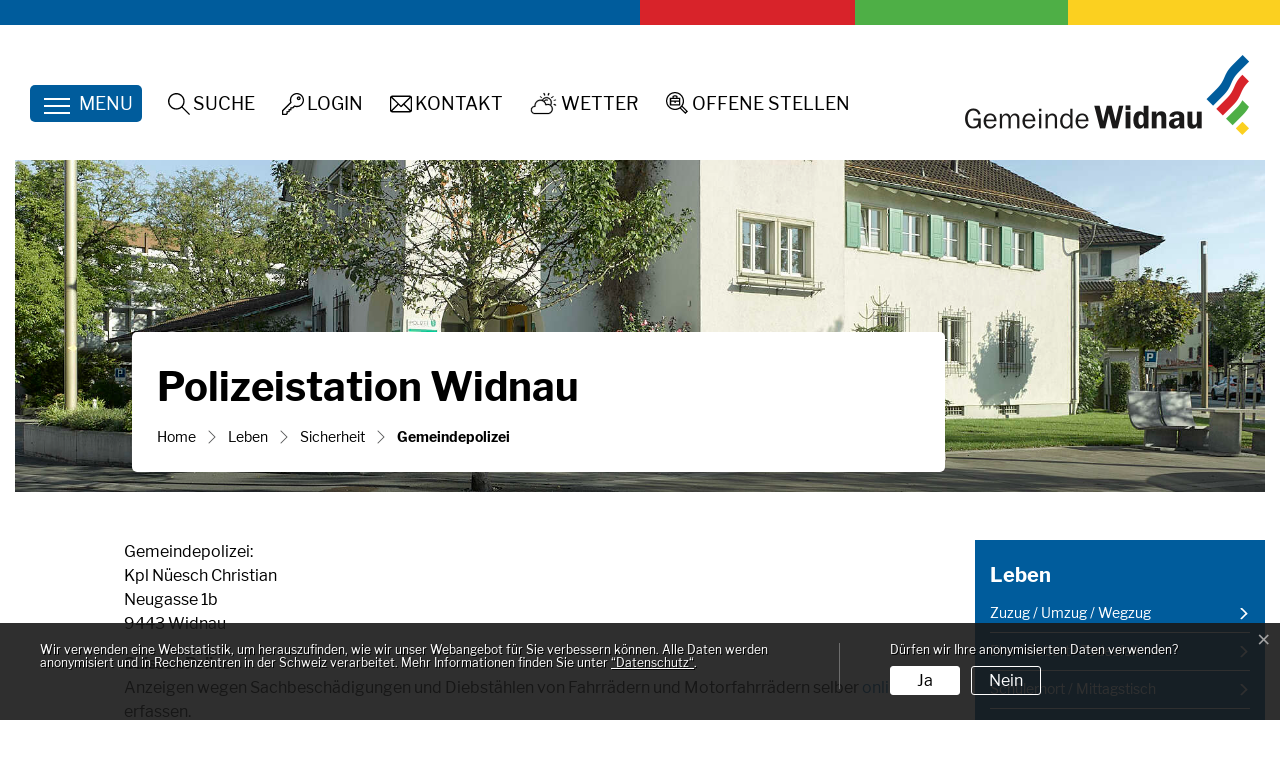

--- FILE ---
content_type: text/html; charset=UTF-8
request_url: https://www.widnau.ch/gemeindepolizei/10208
body_size: 16973
content:
<!doctype html>

    <html lang="de-CH"> 
<head>
    
    <meta charset="UTF-8"/><meta property="cms:stats-title" content="Leben/Sicherheit/Gemeindepolizei/Polizeistation Widnau">
        <meta property="cms:stats-objtype" content="amt">                            <meta property="cms:stats-type" content="optin">
    <meta property="cms:stats-objid" content="10208">
    <meta property="cms:stats-trackerid"
          content="47">
    <meta property="cms:stats-url" content="https://stats.i-web.ch/statistic.php">

    
            <meta http-equiv="x-ua-compatible" content="ie=edge">
    <meta name="viewport" content="width=device-width, initial-scale=1">

            <title>    Widnau - Polizeistation Widnau
</title>

            <meta property="og:title" content="Polizeistation Widnau" />
<meta property="og:type" content="" />
<meta property="og:url" content="https://www.widnau.ch/gemeindepolizei/10208" />

                    <link href="/compiled/legacy/css/legacy.9c5facc20eacee6a3099.css" type="text/css" rel="stylesheet"/><link rel="shortcut icon" href="/dist/widnau/2021/images/icons/favicon.61345fd631605dad429f.ico" />
    <link rel="apple-touch-icon" sizes="180x180" href="/dist/widnau/2021/images/icons/apple-touch-icon.2a64c6f973729eea28c5.png">
    <link rel="icon" type="image/png" sizes="32x32" href="/dist/widnau/2021/images/icons/favicon-32x32.b790c33c927ace2014bc.png">
    <link rel="icon" type="image/png" sizes="16x16" href="/dist/widnau/2021/images/icons/favicon-16x16.414abc63684f7de13a2e.png">
    <link rel="mask-icon" href="/dist/widnau/2021/images/icons/safari-pinned-tab.8772cfbb93eb629bc29f.svg" color="#5bbad5">
    <link href="/dist/widnau/2021/css/main.7f8e47edb1e3585e3455.css"
        type="text/css"
        rel="stylesheet" />
        <script type="text/javascript" src="/compiled/legacy/js/legacy.51916f73dcb2b798ddfe.js"></script>
<link rel="stylesheet" href="/assets/styles/app-99aa06d3014798d86001c324468d497f.css">
<script type="importmap">
{
    "imports": {
        "app": "/assets/app-984d9b8fe51b35b653b538b1fef3f048.js",
        "/assets/styles/app.css": "data:application/javascript,"
    }
}
</script>
<link rel="modulepreload" href="/assets/app-984d9b8fe51b35b653b538b1fef3f048.js">
<script type="module">import 'app';</script>
        </head>

    <body data-header-selector=".header-container" data-footer-selector=".footer-container" class="amt_10208">

            
    
        <div class="icms-a4a-sprunglinks">
    <ul><li>
                <a accesskey="0" title="[ALT + 0]" href="/_rtr/home" class="sr-only sr-only-focusable">zur Startseite</a>
            </li><li>
            <a accesskey="1" title="[ALT + 1]" href="#icms-navbar" class="sr-only sr-only-focusable">Direkt zur Hauptnavigation</a>
        </li>
        <li>
            <a accesskey="2" title="[ALT + 2]" href="#maincontent" class="sr-only sr-only-focusable">Direkt zum Inhalt</a>
        </li>
        <li>
            <a accesskey="3" title="[ALT + 3]" href="/_rtr/suchformular" class="sr-only sr-only-focusable">Direkt zur Suche</a>
        </li>
        <li>
            <a accesskey="4" title="[ALT + 4]" href="/_rtr/index" class="sr-only sr-only-focusable">Direkt zum Stichwortverzeichnis</a>
        </li></ul>
</div>

        
<header id="site-header" class="fixed-top shadow-sm header-container"><div class="header__middle container-fluid">
            <div class="container">
                <div class="row">
                    
                    <div class="col-9 d-flex align-items-start flex-column"><ul class="nav__meta navbar-nav d-flex flex-row mt-md-2">

                        <li class="nav-item">

                            <!-- hamburger -->
                            <button id="icms-hamburger"
                                class="hamburger-one position-relative"
                                aria-expanded="false"
                                aria-label="Toggle navigation">
                                <div class="position-relative">
                                    <span class="line"></span>
                                    <span class="line"></span>
                                    <span class="line"></span>
                                    <span class="line"></span>
                                </div>
                                <span class="menu-text">
                                    Menu
                                </span>
                            </button>
                            
                        </li>
    <!-- Button trigger modal // data-target = modalId -->
    <li class="nav-item">
        <button type="button" class="btn btn--modal-trigger" data-toggle="modal" data-target="#search"><svg version="1.1" class="cms-icon cms-icon-search" xmlns="http://www.w3.org/2000/svg" x="0px" y="0px" viewBox="0 0 507.539 507.539" style="enable-background:new 0 0 507.539 507.539;" xml:space="preserve">
<g>
	<g>
		<path d="M338.579,316.019c68.492-80.951,58.391-202.099-22.56-270.59s-202.099-58.391-270.59,22.56s-58.391,202.099,22.56,270.59
			c71.584,60.567,176.446,60.567,248.03,0l168.8,168.96l22.72-22.72L338.579,316.019z M192.179,352.179
			c-88.366,0-160-71.634-160-160s71.634-160,160-160s160,71.634,160,160S280.545,352.179,192.179,352.179z"/>
	</g>
</g>
</svg>
 <span class="sr-only">Suche</span></button>
    </li>

    
    <!-- Button trigger modal // data-target = modalId -->
    <li class="nav-item">
        <button type="button" class="btn btn--modal-trigger" data-toggle="modal" data-target="#login"><svg xmlns="http://www.w3.org/2000/svg" x="0px" y="0px"
	 viewBox="0 0 512 512" style="enable-background:new 0 0 512 512;" class="cms-icon cms-icon-key-1">
<g>
	<g>
		<path d="M463.743,48.257c-64.343-64.343-169.037-64.342-233.38,0c-43.946,43.946-59.206,108.725-40.185,167.483L4.395,401.524
			C1.581,404.337,0,408.153,0,412.132v84.866C0,505.284,6.717,512,15.002,512h84.866c3.98,0,7.794-1.581,10.609-4.395l21.22-21.22
			c3.241-3.242,4.823-7.787,4.293-12.341l-2.648-22.783l31.584-2.977c7.172-0.676,12.852-6.355,13.528-13.527l2.979-31.588
			l22.785,2.648c4.254,0.497,8.512-0.851,11.71-3.698c3.196-2.846,5.025-6.923,5.025-11.204v-27.938h27.43
			c3.949,0,7.738-1.557,10.547-4.333l37.272-36.842c58.772,19.051,123.583,3.794,167.542-40.166
			C528.085,217.294,528.085,112.599,463.743,48.257z M442.527,260.421c-37.866,37.865-94.666,49.684-144.703,30.114
			c-5.522-2.159-11.796-0.865-16.011,3.302l-39.593,39.136H205.95c-8.285,0-15.002,6.717-15.002,15.002v26.093l-21.28-2.473
			c-4.009-0.465-8.035,0.703-11.172,3.241c-3.136,2.539-5.118,6.234-5.497,10.252l-3.253,34.489l-34.486,3.25
			c-4.018,0.379-7.713,2.36-10.253,5.497c-2.539,3.136-3.708,7.164-3.242,11.172l3.582,30.804l-11.694,11.697h-63.65v-63.649
			l188.097-188.097c4.214-4.214,5.535-10.523,3.364-16.073c-19.572-50.038-7.751-106.836,30.114-144.703
			c52.646-52.644,138.304-52.644,190.948,0C495.17,122.118,495.17,207.777,442.527,260.421z"/>
	</g>
</g>
<g>
	<g>
		<path d="M421.309,90.69c-17.548-17.549-46.102-17.548-63.649,0c-17.548,17.548-17.548,46.101,0,63.649
			c17.547,17.548,46.101,17.55,63.649,0C438.857,136.791,438.857,108.238,421.309,90.69z M400.093,133.123
			c-5.849,5.849-15.366,5.85-21.216,0c-5.849-5.849-5.849-15.366,0-21.216c5.865-5.864,15.352-5.864,21.216,0
			C405.957,117.771,405.956,127.259,400.093,133.123z"/>
	</g>
</g>
</svg>
 <span class="sr-only">Login</span></button>
    </li>

    
    <!-- Button trigger modal // data-target = modalId -->
    <li class="nav-item">
        <button type="button" class="btn btn--modal-trigger" data-toggle="modal" data-target="#contact"><svg version="1.1" class="cms-icon cms-icon-email" xmlns="http://www.w3.org/2000/svg" xmlns:xlink="http://www.w3.org/1999/xlink" x="0px" y="0px" viewBox="0 0 512 512" style="enable-background:new 0 0 512 512;" xml:space="preserve">
<g>
	<g>
		<path d="M467,61H45C20.218,61,0,81.196,0,106v300c0,24.72,20.128,45,45,45h422c24.72,0,45-20.128,45-45V106
			C512,81.28,491.872,61,467,61z M460.786,91L256.954,294.833L51.359,91H460.786z M30,399.788V112.069l144.479,143.24L30,399.788z
			 M51.213,421l144.57-144.57l50.657,50.222c5.864,5.814,15.327,5.795,21.167-0.046L317,277.213L460.787,421H51.213z M482,399.787
			L338.213,256L482,112.212V399.787z"/>
	</g>
</g>
</svg>
 <span class="sr-only">Kontakt</span></button>
    </li>
                                                                                                                        
                        <li class="nav-item">
                            <a class="btn btn--modal-trigger" href="/_rtr/wetter">
                                                                <svg fill="##000000" width="32px" height="27px" viewBox="0 0 32 27" version="1.1" xmlns="http://www.w3.org/2000/svg" xmlns:xlink="http://www.w3.org/1999/xlink" class="cms-icon cms-icon-weather">
    <g stroke="none" stroke-width="1" fill-rule="evenodd">
        <g transform="translate(-725.000000, -91.000000)" fill="#000000" fill-rule="nonzero" stroke="#000000" stroke-width="0.3">
            <g transform="translate(726.000000, 91.000000)">
                <g transform="translate(0.000000, 1.000000)">
                    <path d="M12.9068886,5.34833837 L11.7060197,4.14224384 C11.5644182,3.97408852 11.3124443,3.95184229 11.143181,4.09251697 C10.9739178,4.23319165 10.951525,4.48351625 11.0931265,4.65167156 C11.1072867,4.66846528 11.122819,4.68411398 11.1396136,4.69839955 L12.3404825,5.90449408 C12.5080443,6.04713166 12.7602926,6.02777527 12.90387,5.86131023 C13.0308723,5.71403802 13.0321895,5.49708276 12.9068886,5.34833837 Z" id="Path"></path>
                    <path d="M26.8644185,4.13992757 C26.6582232,3.97451046 26.2913075,3.95262648 26.0448322,4.09101045 C26.0202166,4.10484884 25.9972794,4.12002817 25.9763402,4.13644115 L24.2084953,5.31002299 C23.96202,5.44840695 23.9294124,5.69465532 24.1356077,5.86007243 C24.3418029,6.02548954 24.7087187,6.04737352 24.955194,5.90898955 C24.9798095,5.89515116 25.0027468,5.87997183 25.023686,5.86355885 L26.7915308,4.68997701 C27.0379262,4.55159305 27.0706138,4.30534468 26.8644185,4.13992757 Z" id="Path"></path>
                    <path d="M16.985878,2.41929351 C16.9819039,2.40521999 16.9771349,2.39134561 16.9714828,2.377604 L16.2649725,0.380756163 C16.1914954,0.121126113 15.8519289,-0.0445697717 15.5065337,0.0105958053 C15.1611384,0.0657613823 14.9407072,0.321076435 15.014096,0.580706486 C15.0180701,0.594780014 15.022839,0.608654389 15.0284911,0.622395995 L15.7350015,2.61924384 C15.8084785,2.87887389 16.1480451,3.04456977 16.4934403,2.98940419 C16.8388355,2.93423862 17.0593551,2.67892356 16.985878,2.41929351 Z" id="Path"></path>
                    <path d="M24.2833649,14.7731278 C24.1822873,14.6697034 24.0772707,14.5683323 23.9682407,14.4689385 L24.0574268,14.3046762 C24.1680919,14.0965347 24.2673114,13.8822333 24.3547138,13.6628368 C25.621082,10.4266426 24.0837367,6.75272001 20.9209749,5.45694954 C20.9150291,5.45451603 20.9091577,5.45208252 20.903212,5.44972505 C18.0439058,4.28353923 14.7819245,5.45155018 13.2569909,8.18742895 C9.52975545,7.12231004 5.66435586,9.35049682 4.62333119,13.1643465 C4.4500872,13.7989615 4.36320508,14.4549457 4.36513745,15.1138198 C4.36513745,15.2050766 4.36513745,15.3003639 4.36513745,15.3997578 C1.77747728,15.5875186 -0.171536138,17.8861253 0.0119642484,20.5338652 C0.185356878,23.0363547 2.21069873,24.9813412 4.66242442,24.9999819 L4.67728877,24.9999819 L20.1362116,24.9999819 C23.3690588,25.0056763 25.9943257,22.3288103 25.9999829,19.0209035 C26.0026498,17.4277119 25.3848874,15.8990846 24.2833649,14.7731278 Z M16.7441672,6.47788496 C17.9498145,5.98730363 19.2932543,5.98730363 20.4989017,6.47788496 C23.1125744,7.54490505 24.3882329,10.5759996 23.3498838,13.2521812 C23.2746702,13.4364438 23.1893488,13.6162197 23.094217,13.7905963 L23.094217,13.8392666 C21.601762,12.95149 19.8026556,12.7823608 18.1770904,13.3768988 C17.8770535,12.1520805 17.2657572,11.0302303 16.40526,10.1251149 C17.0064486,8.98303612 18.3458007,8.47922256 19.5267733,8.95094415 C19.8090472,9.04592726 20.1131718,8.88873743 20.2059997,8.59990967 C20.2911724,8.33496077 20.1692104,8.04666534 19.9221649,7.92886803 C18.3186733,7.27143885 16.4853045,7.88392405 15.5698836,9.38289299 C15.1641612,9.07079474 14.7266291,8.80455304 14.2647938,8.58895885 C14.8453952,7.62855712 15.7156285,6.88755193 16.7441672,6.47788496 Z M21.2655305,23.7589564 C20.8975635,23.8489204 20.520455,23.8938644 20.1421573,23.8928182 L4.68323451,23.8928182 C2.68509442,23.8909746 1.06673844,22.2320021 1.06852069,20.1874696 C1.06941402,19.2075997 1.44986703,18.268111 2.12656651,17.5747875 L2.12062077,17.5778294 C2.79821211,16.8833652 3.71824099,16.4936226 4.67728877,16.4949154 L4.80809504,16.4949154 L4.92403696,16.4949154 C5.2205064,16.5156003 5.47728803,16.2863936 5.49742922,15.9830408 C5.50062505,15.9355112 5.49772651,15.8876775 5.48888222,15.8409083 C5.47699074,15.7354307 5.46710595,15.6209034 5.45915352,15.4971744 C5.45915352,15.3815825 5.45915352,15.253823 5.45915352,15.110854 C5.50322631,11.7612732 8.19270727,9.08242998 11.4663571,9.12752605 C14.3428316,9.16714671 16.7762741,11.314191 17.2376635,14.2195793 C17.2802499,14.5204985 17.5531593,14.7291724 17.8473248,14.6855973 C17.9041066,14.677156 17.9592533,14.6595131 18.0106097,14.6332767 C18.3397807,14.4648319 18.6869375,14.3362359 19.0451683,14.2499982 C21.6114239,13.6226077 24.1888276,15.24272 24.801982,17.8685583 C25.4151364,20.4943206 23.831786,23.1315659 21.2655305,23.7589564 Z" id="Shape"></path>
                    <path d="M29.9780528,8.2280485 C29.9032149,8.06815189 29.6554497,7.97233002 29.4069389,8.00711344 L27.3678757,8.36432453 C27.1060784,8.40897592 26.9484713,8.58467912 27.015378,8.75725673 C27.0829627,8.93014689 27.3505219,9.03422927 27.6130649,8.98971184 C27.6136072,8.98962254 27.6141495,8.98953324 27.614624,8.98944393 L29.6536872,8.63223285 C29.912773,8.57963351 30.0579749,8.39866145 29.9780528,8.2280485 Z" id="Path"></path>
                    <path d="M29.6454239,13.7465438 L27.6241087,13.0248977 C27.3643697,12.9276515 27.0935135,13.123904 27.0190617,13.4631657 C26.9446099,13.8024274 27.094861,14.15621 27.3546,14.2534562 L29.3759152,14.9751023 C29.6356542,15.0723485 29.9065105,14.876096 29.9809622,14.5368343 C30.0553466,14.1975726 29.9051629,13.84379 29.6454239,13.7465438 Z" id="Path"></path>
                    <path d="M21.5372999,0.0190130512 C21.1983563,-0.0552486676 20.8449055,0.0946188734 20.7477504,0.353694824 L20.0267811,2.36985008 C19.926197,2.62731311 20.1176935,2.89841879 20.4545269,2.97530151 C20.4619125,2.97698164 20.4693859,2.97859456 20.4769473,2.98007308 C20.8142203,3.05594772 21.1681108,2.90849957 21.2673759,2.65070051 C21.2689586,2.64673541 21.2703653,2.6427031 21.2717721,2.63867079 L21.9751569,0.622515526 C22.072224,0.363439575 21.8762434,0.0932747699 21.5372999,0.0190130512 Z" id="Path"></path>
                </g>
            </g>
        </g>
    </g>
</svg>
                                <span class="sr-only">Wetter</span>
                            </a>
                        </li>
                        <li class="nav-item">
                            <a class="btn btn--modal-trigger" href="/_rtr/stellen">
                                <svg fill="##000000" class="cms-icon cms-icon-job-search-2" enable-background="new 0 0 512.013 512.013" height="512" viewBox="0 0 512.013 512.013" width="512" xmlns="http://www.w3.org/2000/svg">
    <g>
        <path d="m270 98.787-4.394-4.393c-1.984-1.986-20.408-19.394-55.606-19.394s-53.622 17.408-55.606 19.394l-4.394 4.393v36.213h-60v180h240v-180h-60zm-90 13.721c5.305-3.174 15.248-7.508 30-7.508s24.695 4.334 30 7.508v22.492h-60zm-60 172.492v-60h75v30h30v-30h75v60zm180-90h-180v-30h180z"/>
        <path d="m420 210c0-115.794-94.206-210-210-210s-210 94.206-210 210 94.206 210 210 210c41.647 0 80.5-12.187 113.184-33.181l125.194 125.194 63.635-63.635-125.194-125.194c20.994-32.683 33.181-71.537 33.181-113.184zm-390 0c0-99.252 80.748-180 180-180s180 80.748 180 180-80.748 180-180 180-180-80.748-180-180zm439.587 238.378-21.209 21.208-100.936-100.935c7.561-6.559 14.65-13.648 21.209-21.209z"/>
    </g>
</svg>
                                <span class="sr-only">offene Stellen</span>
                            </a>
                        </li>

                        </ul>
                    </div><!-- /.col-9 -->

                    <div class="col-3 d-flex align-items-end flex-column">
                        <a href="/" class="navbar-brand">
                                                            <picture>
                                    <source srcset="/dist/widnau/2021/images/logo-mobile.1deb2588c0cb9613f4dd.png" media="(max-width: 767px)">
                                    <img src="/dist/widnau/2021/images/logo.f21779c6b6189f277110.png" alt="Widnau" />
                                </picture>
                                                        <span class="sr-only">Widnau</span>
                        </a>
                    </div><!-- /.col-3 -->
                    
                </div>
            </div>
        </div>            
        <div class="header__bottom container-fluid">
            <div class="container">
                <div class="row">
                    <div class="col">
                        <nav class="icms-mainmenu-container navbar-md-collapse">
                            <div id="icms-navbar"
                            data-open-to-current="0"
                            data-elippsis-overflow="1"
                            class="w-100 justify-content-between"
                            data-hamburger-hidden-above="767">
                                <ul id="menu-main-menu" class="order-first">
            <li class="first has-sub menu-item  menu-informationen menu-level-1"><a href="/informationen">Aktuelles</a><ul class="sub-menu sub-menu-level-2">
            <li class="icms-menu-repeated-title"><a class="menuLevelTitle" href="/informationen">
                    Aktuelles
                    </a></li>
                <li class="first menu-item  menu-aktuellesinformationen menu-level-2"><a href="/aktuellesinformationen">Neuigkeiten</a>
        </li><li class="menu-item  menu-baupublikationen menu-level-2"><a href="/baupublikationen">Bauanzeigen</a>
        </li><li class="menu-item  menu-todesmeldungen menu-level-2"><a href="/todesmeldungen">Todesmeldungen</a>
        </li><li class="menu-item  menu-fokus menu-level-2"><a href="/fokus">Mitteilungsblatt &quot;fokus&quot;</a>
        </li><li class="menu-item  menu-publikationen menu-level-2"><a href="/publikationen">Publikationen</a>
        </li><li class="menu-item  menu-projekte menu-level-2"><a href="/projekte">Projekte</a>
        </li><li class="last has-sub menu-item  menu-onlinedienste menu-level-2"><a href="/onlinedienste">Online-Dienste</a><ul class="sub-menu sub-menu-level-3">
            <li class="icms-menu-repeated-title"><a class="menuLevelTitle" href="/onlinedienste">
                    Online-Dienste
                    </a></li>
                <li class="first menu-item  menu-emailabo menu-level-3"><a href="/emailabo">E-Mail-Abo</a>
        </li><li class="last menu-item  menu-wetter menu-level-3"><a href="/wetter">Wetter</a>
        </li>
        </ul>
        </li>
        </ul>
        </li><li class="has-sub menu-item  menu-ueberwidnau menu-level-1"><a href="/ueberwidnau">über Widnau</a><ul class="sub-menu sub-menu-level-2">
            <li class="icms-menu-repeated-title"><a class="menuLevelTitle" href="/ueberwidnau">
                    über Widnau
                    </a></li>
                <li class="first menu-item  menu-portrait menu-level-2"><a href="/portrait">Willkommen</a>
        </li><li class="has-sub menu-item  menu-verwaltung menu-level-2"><a href="/verwaltung">Gemeindeverwaltung</a><ul class="sub-menu sub-menu-level-3">
            <li class="icms-menu-repeated-title"><a class="menuLevelTitle" href="/verwaltung">
                    Gemeindeverwaltung
                    </a></li>
                <li class="first menu-item  menu-aemter menu-level-3"><a href="/aemter">Abteilungen</a>
        </li><li class="menu-item  menu-personenregister menu-level-3"><a href="/personenregister">Mitarbeitende</a>
        </li><li class="menu-item  menu-dienstleistungen menu-level-3"><a href="/dienstleistungen">Dienstleistungen</a>
        </li><li class="menu-item  menu-online-schalter menu-level-3"><a href="/online-schalter">Online-Schalter</a>
        </li><li class="menu-item  menu-oeffnungszeiten menu-level-3"><a href="/oeffnungszeiten">Öffnungszeiten</a>
        </li><li class="menu-item  menu-stellenportal menu-level-3"><a href="/stellenportal">Offene Stellen</a>
        </li><li class="last menu-item  menu-reglemente menu-level-3"><a href="/reglemente">Reglemente</a>
        </li>
        </ul>
        </li><li class="has-sub menu-item  menu-technischebetriebe menu-level-2"><a href="/technischebetriebe">Technische Betriebe</a><ul class="sub-menu sub-menu-level-3">
            <li class="icms-menu-repeated-title"><a class="menuLevelTitle" href="/technischebetriebe">
                    Technische Betriebe
                    </a></li>
                <li class="first menu-item  menu-wasserversorgungfs menu-level-3"><a href="/wasserversorgungfs">Wasserversorgung</a>
        </li><li class="menu-item  menu-elektrizitaetsversorgung menu-level-3"><a href="/elektrizitaetsversorgung">Elektrizitätsversorgung</a>
        </li><li class="menu-item  menu-kabelfernsehen menu-level-3"><a href="/kommunikationsnetz">Kommunikationsnetz / Rii Seez Net</a>
        </li><li class="last menu-item  menu-betriebsstoerungen menu-level-3"><a href="/betriebsstoerungen">Betriebsstörungen</a>
        </li>
        </ul>
        </li><li class="has-sub menu-item  menu-politik menu-level-2"><a href="/politik">Politik</a><ul class="sub-menu sub-menu-level-3">
            <li class="icms-menu-repeated-title"><a class="menuLevelTitle" href="/politik">
                    Politik
                    </a></li>
                <li class="first menu-item  menu-gemeinderat menu-level-3"><a href="/gemeinderat">Gemeinderat</a>
        </li><li class="menu-item  menu-behoerden menu-level-3"><a href="/behoerden">Behörden / Kommissionen</a>
        </li><li class="menu-item  menu-behoerdenmitglieder menu-level-3"><a href="/behoerdenmitglieder">Behörden- und Kommissionsmitglieder</a>
        </li><li class="menu-item  menu-korporationen menu-level-3"><a href="/korporationen">Korporationen</a>
        </li><li class="menu-item  menu-parteien menu-level-3"><a href="/parteien">Parteien</a>
        </li><li class="last menu-item  menu-regionaleorganisationen menu-level-3"><a href="/regionaleorganisationen">Regionale Organisationen</a>
        </li>
        </ul>
        </li><li class="menu-item  menu-buergerversammlung menu-level-2"><a href="/buergerversammlung">Bürgerversammlung</a>
        </li><li class="has-sub menu-item  menu-abstimmungenundwahlen menu-level-2"><a href="/abstimmungenundwahlen">Abstimmungen und Wahlen</a><ul class="sub-menu sub-menu-level-3">
            <li class="icms-menu-repeated-title"><a class="menuLevelTitle" href="/abstimmungenundwahlen">
                    Abstimmungen und Wahlen
                    </a></li>
                <li class="first menu-item  menu-abstimmungen menu-level-3"><a href="/abstimmungen">Abstimmungen/Wahlen</a>
        </li><li class="menu-item  menu-wahlergebnisse menu-level-3"><a href="/wahlergebnisse">Wahlergebnisse</a>
        </li><li class="menu-item  menu-abstimmungen.polinfos menu-level-3"><a href="/abstimmungen/informationen">Generelle Informationen</a>
        </li><li class="last menu-item  menu-abstimmungen.vorlagen menu-level-3"><a href="/abstimmungen/vorlagen">Archiv / Suche</a>
        </li>
        </ul>
        </li><li class="menu-item  menu-energiestadt menu-level-2"><a href="/energie-und-umwelt">Energie und Umwelt</a>
        </li><li class="menu-item  menu-portraitkennzahlen menu-level-2"><a href="/portraitkennzahlen">Widnau in Zahlen</a>
        </li><li class="menu-item  menu-geschichte menu-level-2"><a href="/geschichte">Geschichte</a>
        </li><li class="menu-item  menu-ortsplan menu-level-2"><a href="/ortsplan">Ortsplan</a>
        </li><li class="menu-item  menu-verkehrred menu-level-2"><a href="/verkehrred">Verkehrsnetz</a>
        </li><li class="menu-item  menu-telefonnummern menu-level-2"><a href="/telefonnummern">Notfallnummern</a>
        </li><li class="menu-item  menu-fotoalbum menu-level-2"><a href="/fotoalbum">Fotoalbum</a>
        </li><li class="last menu-item  menu-filme menu-level-2"><a href="/filme">Filme</a>
        </li>
        </ul>
        </li><li class="currentAncestor has-sub menu-item  menu-leben menu-level-1"><a href="/leben">Leben</a><ul class="sub-menu sub-menu-level-2">
            <li class="icms-menu-repeated-title"><a class="menuLevelTitle" href="/leben">
                    Leben
                    </a></li>
                <li class="first menu-item  menu-zuzugumzugwegzug menu-level-2"><a href="/zuzugumzugwegzug">Zuzug / Umzug / Wegzug</a>
        </li><li class="menu-item  menu-ehegeburttodesfall menu-level-2"><a href="/ehegeburttodesfall">Ehe / Geburt / Todesfall</a>
        </li><li class="menu-item  menu-mittagstisch menu-level-2"><a href="/mittagstisch">Schülerhort / Mittagstisch</a>
        </li><li class="menu-item  menu-altergesundheit menu-level-2"><a href="/altergesundheit">Alter / Gesundheit</a>
        </li><li class="has-sub menu-item  menu-sozialeangebote menu-level-2"><a href="/sozialeangebote">Soziales</a><ul class="sub-menu sub-menu-level-3">
            <li class="icms-menu-repeated-title"><a class="menuLevelTitle" href="/sozialeangebote">
                    Soziales
                    </a></li>
                <li class="first menu-item  menu-sdm menu-level-3"><a href="/sdm" target="_blank">Soziale Dienste Mittelrheintal</a>
        </li><li class="last menu-item  menu-organisationen menu-level-3"><a href="/organisationen">Organisationen</a>
        </li>
        </ul>
        </li><li class="menu-item  menu-portraitwohnen menu-level-2"><a href="/portraitwohnen">Wohnen</a>
        </li><li class="menu-item  menu-natur menu-level-2"><a href="/natur">Natur</a>
        </li><li class="currentAncestor has-sub menu-item  menu-sicherheit menu-level-2"><a href="/sicherheit">Sicherheit</a><ul class="sub-menu sub-menu-level-3">
            <li class="icms-menu-repeated-title"><a class="menuLevelTitle" href="/sicherheit">
                    Sicherheit
                    </a></li>
                <li class="active first menu-item  menu-gemeindepolizei menu-level-3"><a href="/gemeindepolizei">Gemeindepolizei<span class="sr-only">(ausgewählt)</span></a>
        </li><li class="menu-item  menu-feuerwehr menu-level-3"><a href="/feuerwehr" target="_blank">Feuerwehr</a>
        </li><li class="menu-item  menu-zivilschutz menu-level-3"><a href="/zivilschutz" target="_blank">Zivilschutz</a>
        </li><li class="menu-item  menu-fuehrungsstab menu-level-3"><a href="/fuehrungsstab" target="_blank">Führungsstab</a>
        </li><li class="last menu-item  menu-imnotfall menu-level-3"><a href="/imnotfall">im Notfall</a>
        </li>
        </ul>
        </li><li class="has-sub menu-item  menu-abfall menu-level-2"><a href="/abfall">Entsorgung / Recycling</a><ul class="sub-menu sub-menu-level-3">
            <li class="icms-menu-repeated-title"><a class="menuLevelTitle" href="/abfall">
                    Entsorgung / Recycling
                    </a></li>
                <li class="first menu-item  menu-abfalldaten menu-level-3"><a href="/abfalldaten">Abfallsammlungen</a>
        </li><li class="menu-item  menu-abfallarten menu-level-3"><a href="/abfallarten">Abfallarten</a>
        </li><li class="last menu-item  menu-abfallorte menu-level-3"><a href="/abfallorte">Sammelstellen</a>
        </li>
        </ul>
        </li><li class="has-sub menu-item  menu-planenbauen menu-level-2"><a href="/planenbauen">Planen / Bauen</a><ul class="sub-menu sub-menu-level-3">
            <li class="icms-menu-repeated-title"><a class="menuLevelTitle" href="/planenbauen">
                    Planen / Bauen
                    </a></li>
                <li class="first menu-item  menu-baubewilligungsverfahren menu-level-3"><a href="/baubewilligungsverfahren">Baubewilligungsverfahren</a>
        </li><li class="last menu-item  menu-werkleitungsplaene menu-level-3"><a href="/werkleitungsplaene">Kommunikationsnetz / Rii Seez Net</a>
        </li>
        </ul>
        </li><li class="has-sub menu-item  menu-gewerbe menu-level-2"><a href="/gewerbe">Wirtschaft</a><ul class="sub-menu sub-menu-level-3">
            <li class="icms-menu-repeated-title"><a class="menuLevelTitle" href="/gewerbe">
                    Wirtschaft
                    </a></li>
                <li class="first menu-item  menu-firmenverzeichnis menu-level-3"><a href="/firmenverzeichnis">Unternehmen</a>
        </li><li class="last menu-item  menu-wirtschaftsfoerderung menu-level-3"><a href="/wirtschaftsfoerderung">Wirtschaftsförderung</a>
        </li>
        </ul>
        </li><li class="has-sub menu-item  menu-finanzensteuern menu-level-2"><a href="/finanzensteuern">Finanzen / Steuern</a><ul class="sub-menu sub-menu-level-3">
            <li class="icms-menu-repeated-title"><a class="menuLevelTitle" href="/finanzensteuern">
                    Finanzen / Steuern
                    </a></li>
                <li class="first menu-item  menu-steuerfuss menu-level-3"><a href="/steuerfuss">Steuerfuss</a>
        </li><li class="menu-item  menu-gemeindesteuern menu-level-3"><a href="/gemeindesteuern">Gemeindesteuern</a>
        </li><li class="menu-item  menu-steuererklaerung menu-level-3"><a href="/steuererklaerung">Einreichung Steuererklärung</a>
        </li><li class="menu-item  menu-kontoauszugbestellen menu-level-3"><a href="/kontoauszugbestellen">Steuern - Kontoauszug bestellen</a>
        </li><li class="menu-item  menu-steuerrechnungvorlaeufig menu-level-3"><a href="/steuerrechnungvorlaeufig">Steuerrechnung vorläufig</a>
        </li><li class="menu-item  menu-eservices menu-level-3"><a href="/eservices">e-Services</a>
        </li><li class="menu-item  menu-esteuerfristverlaengerung menu-level-3"><a href="/esteuerfristverlaengerung">eSteuerfristverlängerung</a>
        </li><li class="last menu-item  menu-steuerformular menu-level-3"><a href="/steuerformular">Steuererklärungsformulare bestellen</a>
        </li>
        </ul>
        </li><li class="last menu-item  menu-eladestation menu-level-2"><a href="/eladestation" target="_blank">e-Ladestation</a>
        </li>
        </ul>
        </li><li class="has-sub menu-item  menu-bildung menu-level-1"><a href="/bildung">Bildung</a><ul class="sub-menu sub-menu-level-2">
            <li class="icms-menu-repeated-title"><a class="menuLevelTitle" href="/bildung">
                    Bildung
                    </a></li>
                <li class="first menu-item  menu-schlrdrct menu-level-2"><a href="/srdrct" target="_blank">Schule</a>
        </li><li class="menu-item  menu-bildungferien menu-level-2"><a href="/bildungferien" target="_blank">Ferienplan</a>
        </li><li class="menu-item  menu-musikschule menu-level-2"><a href="/musikschule">Musikschule</a>
        </li><li class="last menu-item  menu-foerderung04jaehrig menu-level-2"><a href="/familienzentrum" target="_blank">Familienzentrum Stoffel</a>
        </li>
        </ul>
        </li><li class="last has-sub menu-item  menu-freizeit menu-level-1"><a href="/freizeit">Freizeit</a><ul class="sub-menu sub-menu-level-2">
            <li class="icms-menu-repeated-title"><a class="menuLevelTitle" href="/freizeit">
                    Freizeit
                    </a></li>
                <li class="first menu-item  menu-sportundfreizeitanlagen menu-level-2"><a href="/sportundfreizeitanlagen">Sport- und Freizeitanlagen</a>
        </li><li class="menu-item  menu-kulturtb menu-level-2"><a href="/kulturtb">Kultur</a>
        </li><li class="menu-item  menu-vereinsliste menu-level-2"><a href="/vereinsliste">Vereine</a>
        </li><li class="menu-item  menu-anlaesseaktuelles menu-level-2"><a href="/anlaesseaktuelles">Anlässe</a>
        </li><li class="menu-item  menu-detektivtrail menu-level-2"><a href="/detektivtrail">Detektiv-Trail</a>
        </li><li class="menu-item  menu-bibliothek menu-level-2"><a href="/bibliothek">Bibliothek</a>
        </li><li class="menu-item  menu-ludothek menu-level-2"><a href="/ludothek">Ludothek</a>
        </li><li class="menu-item  menu-widebaumsaal menu-level-2"><a href="/widebaumsaal">Widebaumsaal</a>
        </li><li class="menu-item  menu-spartageskarte menu-level-2"><a href="/spartageskarte">Spartageskarte Gemeinde</a>
        </li><li class="last menu-item  menu-restaurants menu-level-2"><a href="/restaurants">Hotels &amp; Restaurants</a>
        </li>
        </ul>
        </li>
        </ul>

                            </div>
                        </nav>
                    </div>
                </div>
            </div>
        </div>
    </header>
    <!-- modal -->
    <div class="modal fade" id="contact" tabindex="-1" aria-labelledby="modalLabel" aria-hidden="true">
      <div class="modal-dialog modal-dialog--left modal-md">
        <div class="modal-content"><div class="modal-header">
                <h1 class="modal-title h2" id="modalLabel">Kontakt</h1>
                <button type="button" class="close" data-dismiss="modal" aria-label="modal.close">
                  <span aria-hidden="true"><svg height="512" viewBox="0 0 32 32" width="512" xmlns="http://www.w3.org/2000/svg" class="cms-icon cms-icon-close-1">
    <g id="Layer_22">
        <path d="m21 12.46-3.59 3.54 3.59 3.54a1 1 0 0 1 0 1.46 1 1 0 0 1 -.71.29 1 1 0 0 1 -.7-.29l-3.59-3.59-3.54 3.59a1 1 0 0 1 -.7.29 1 1 0 0 1 -.71-.29 1 1 0 0 1 0-1.41l3.54-3.59-3.54-3.54a1 1 0 0 1 1.41-1.41l3.54 3.54 3.54-3.54a1 1 0 0 1 1.46 1.41zm4.9 13.44a14 14 0 1 1 0-19.8 14 14 0 0 1 0 19.8zm-1.41-18.39a12 12 0 1 0 0 17 12 12 0 0 0 0-17z"/>
    </g>
</svg></span>
                </button>
            </div><!-- /.modal-header --><div class="modal-body">

<div class="partial__modalKontakt ">

    <div class="partial__content row row-cols-1">
        <div class="col-12">
            <div class="row">
                <div class="col-12">
                    <p>
                        Gemeinde Widnau<br/>
                        Neugasse 4, Postfach<br/>
                        9443 Widnau
                    </p>
                    <p><a href="tel:071 727 03 00">071 727 03 00</a><br/><a href="mailto:info@widnau.ch">info@widnau.ch</a></p>
                </div>
            </div><!-- /.row -->
            <div class="row">
                <div class="col-12">
                    <h2 class="modal-title h2 wid-opening-hours">Öffnungszeiten</h2>
                                <div class="row">
                <div class="col-12 col-lg-12 col-xl-5">
                    <p>
                        Mo 08.00 Uhr — 11.30 Uhr und 13.30 Uhr — 18.00 Uhr<br/>
                        Di – Do	08.00 Uhr — 11.30 Uhr und 13.30 Uhr — 16.30 Uhr<br/>
                        Fr 08.00 Uhr — 11.30 Uhr und 13.30 Uhr — 16.00 Uhr
                    </p>
                </div><!-- /.col -->
                <div class="col-12 col-lg-12 col-xl-7">
                    <p>Auf Wunsch können Sie mit uns auch ausserhalb der Öffnungszeiten einen Termin vereinbaren.</p>
                </div><!-- /.col -->
            </div><!-- /.row -->
                    
                                                                                                                                                                                                                                                                    
                </div>
            </div>
        </div><!-- /col-12 -->
    </div>
</div>
</div><!-- /.modal-body --></div><!-- /.modal-content -->
      </div><!-- /.modal-dialog -->
    </div><!-- /.modal -->

    
    <!-- modal -->
    <div class="modal fade" id="login" tabindex="-1" aria-labelledby="modalLabel" aria-hidden="true">
      <div class="modal-dialog modal-dialog--left modal-md">
        <div class="modal-content"><div class="modal-header">
                <h1 class="modal-title h2" id="modalLabel">Login</h1>
                <button type="button" class="close" data-dismiss="modal" aria-label="modal.close">
                  <span aria-hidden="true"><svg height="512" viewBox="0 0 32 32" width="512" xmlns="http://www.w3.org/2000/svg" class="cms-icon cms-icon-close-1">
    <g id="Layer_22">
        <path d="m21 12.46-3.59 3.54 3.59 3.54a1 1 0 0 1 0 1.46 1 1 0 0 1 -.71.29 1 1 0 0 1 -.7-.29l-3.59-3.59-3.54 3.59a1 1 0 0 1 -.7.29 1 1 0 0 1 -.71-.29 1 1 0 0 1 0-1.41l3.54-3.59-3.54-3.54a1 1 0 0 1 1.41-1.41l3.54 3.54 3.54-3.54a1 1 0 0 1 1.46 1.41zm4.9 13.44a14 14 0 1 1 0-19.8 14 14 0 0 1 0 19.8zm-1.41-18.39a12 12 0 1 0 0 17 12 12 0 0 0 0-17z"/>
    </g>
</svg></span>
                </button>
            </div><!-- /.modal-header --><div class="modal-body">

<div class="partial__modalLogin ">

    <div class="partial__content row row-cols-1">
        <div class="col-12" tabindex="-1">
                            <p>Bitte geben Sie Ihre E-Mail-Adresse und Ihr Passwort an.</p>                 <form action="#" method="post">
                    <div class="form-group">
                        <input type="email" class="form-control" placeholder="E-Mail" name="_username" id="inputEmail"/>
                    </div>
                    <div class="form-group">
                        <input type="password" class="form-control" placeholder="Passwort" name="_password" id="inputPassword"/>
                        <small id="passwordHelp" class="form-text text-muted"><a href="/_rtr/profile_reset_password">Passwort vergessen?</a></small>
                    </div>
                    <button type="submit" class="btn btn-primary">Login</button>
                </form>
                <h2 class="h3">Haben Sie noch kein Benutzerkonto?</h2>
                <p>
                    Wenn Sie unsere Online- oder Abo-Dienste nutzen und Anlässe oder andere Inhalte erfassen möchten, benötigen Sie oft ein Benutzerkonto. Es erleichtert Ihnen die Arbeit, und Sie behalten die Übersicht.<br>
                    <a href="/_rtr/profile_create_profile">Benutzerkonto erstellen</a>
                </p>
                    </div>
    </div>
</div>
</div><!-- /.modal-body --></div><!-- /.modal-content -->
      </div><!-- /.modal-dialog -->
    </div><!-- /.modal -->

    
    <!-- modal -->
    <div class="modal fade" id="search" tabindex="-1" aria-labelledby="modalLabel" aria-hidden="true">
      <div class="modal-dialog modal-dialog--left modal-md">
        <div class="modal-content"><div class="modal-header">
                <h1 class="modal-title h2" id="modalLabel">Suche</h1>
                <button type="button" class="close" data-dismiss="modal" aria-label="modal.close">
                  <span aria-hidden="true"><svg height="512" viewBox="0 0 32 32" width="512" xmlns="http://www.w3.org/2000/svg" class="cms-icon cms-icon-close-1">
    <g id="Layer_22">
        <path d="m21 12.46-3.59 3.54 3.59 3.54a1 1 0 0 1 0 1.46 1 1 0 0 1 -.71.29 1 1 0 0 1 -.7-.29l-3.59-3.59-3.54 3.59a1 1 0 0 1 -.7.29 1 1 0 0 1 -.71-.29 1 1 0 0 1 0-1.41l3.54-3.59-3.54-3.54a1 1 0 0 1 1.41-1.41l3.54 3.54 3.54-3.54a1 1 0 0 1 1.46 1.41zm4.9 13.44a14 14 0 1 1 0-19.8 14 14 0 0 1 0 19.8zm-1.41-18.39a12 12 0 1 0 0 17 12 12 0 0 0 0-17z"/>
    </g>
</svg></span>
                </button>
            </div><!-- /.modal-header --><div class="modal-body">


<div class="partial__modalSearch ">

    <div class="partial__content row row-cols-1">                        <div class="col-12" data-webpack-module="quicksearch2"
                 data-search-url="/suchen/quicksearch"
                 data-max-results="7"
                 data-search-input="#searchInputFieldSlider677"
                 data-results-container="#icms-quicksearch-results-container609"
                 data-autocomplete-search-filter='{&quot;entityType&quot;:[&quot;aggThemaContaktnetbereiche&quot;,&quot;aggThemaContaktnetenbereiche&quot;,&quot;aggThemaContaktnetfrbereiche&quot;,&quot;aggThemaContaktnetitbereiche&quot;,&quot;aggThemaLebensthemenbereiche&quot;,&quot;aggThemaThemenbereiche&quot;,&quot;dienst&quot;,&quot;behoerde&quot;,&quot;departement&quot;,&quot;themenbereich&quot;,&quot;amt&quot;,&quot;sekretariat&quot;,&quot;aggschoolwebamteinheit&quot;,&quot;schulhaus&quot;,&quot;kindergarten&quot;]}'> 
                <form role="search" action="/suchen" method="get" id="icms-quicksearch-form623">
                    <div class="input-group">
                        <label class="sr-only" for="searchInputFieldSlider677">Suche</label>
                        <input type="text" class="form-control" placeholder="Wie können wir weiterhelfen?" id="searchInputFieldSlider677" name="query" value="" autocomplete="off">
                        <div class="input-group-append">
                            <button type="submit" class="btn btn-primary" aria-label="Suche"><svg fill="#ffff" version="1.1" class="cms-icon cms-icon-search" xmlns="http://www.w3.org/2000/svg" x="0px" y="0px" viewBox="0 0 507.539 507.539" style="enable-background:new 0 0 507.539 507.539;" xml:space="preserve">
<g>
	<g>
		<path d="M338.579,316.019c68.492-80.951,58.391-202.099-22.56-270.59s-202.099-58.391-270.59,22.56s-58.391,202.099,22.56,270.59
			c71.584,60.567,176.446,60.567,248.03,0l168.8,168.96l22.72-22.72L338.579,316.019z M192.179,352.179
			c-88.366,0-160-71.634-160-160s71.634-160,160-160s160,71.634,160,160S280.545,352.179,192.179,352.179z"/>
	</g>
</g>
</svg>
</button>
                        </div>
                    </div>
                </form>

                <div class="icms-quicksearch-results-block" id="icms-quicksearch-results-container609">
                    <!-- Search result line -->
                    <div class="quicksearch-result-item">
                        <p><a href="#link">{title}</a></p>
                    </div>
                    <!-- Search result last line, show more -->
                    <div class="quicksearch-result-more">
                        <p><a href="#linkmore" class="search-show-all">Alle Ergebnisse anzeigen...</a></p>
                    </div>
                    <!-- Search result nothing found -->
                    <div class="quicksearch-no-results">
                        <p>Keine Ergebnisse in der Schnellsuche.
                            <a id="quicksearch-continue-to-search-link-id" href="/_rtr/suchformular">
                                Weiter zur Volltextsuche.
                            </a>
                        </p>
                    </div>
                </div>
            </div><div class="col-12">
                <h2 class="h3">Oft gesucht</h2>
                <ul class="list-group list-group-flush"><li class="list-group-item">
                          <a href="https://publikationen.sg.ch/amtliche-publikationen/" target="_blank">Amtliche Publikationen
                          </a>
                      </li><li class="list-group-item">
                          <a href="https://detektiv-trails.ch/produkt/detektiv-trail-widnau-welawaeag/" target="_blank">Detektiv-Trail &quot;Welawäag&quot;
                          </a>
                      </li><li class="list-group-item">
                          <a href="https://www.widnau.ch/dienstleistungen">Dienstleistungen
                          </a>
                      </li><li class="list-group-item">
                          <a href="https://mitwirken-widnau.ch/" target="_blank">E-Mitwirkungsplattform
                          </a>
                      </li><li class="list-group-item">
                          <a href="https://www.widnau.ch/_rtr/imnotfall">im Notfall
                          </a>
                      </li><li class="list-group-item">
                          <a href="https://riiseeznet.ch/" target="_blank">Kabelnetz / Rii Seez Net
                          </a>
                      </li><li class="list-group-item">
                          <a href="https://www.widnau.ch/fokus">Mitteilungsblatt &quot;fokus&quot;
                          </a>
                      </li><li class="list-group-item">
                          <a href="https://www.widnau.ch/_rtr/stellen">offene Stellen
                          </a>
                      </li><li class="list-group-item">
                          <a href="https://www.widnau.ch/_rtr/spartageskarte">Spartageskarte Gemeinde
                          </a>
                      </li><li class="list-group-item">
                          <a href="https://www.widnau.ch/elektrizitaetsversorgung/1950">Stromtarife
                          </a>
                      </li><li class="list-group-item">
                          <a href="https://www.zehntfeld.ch/de" target="_blank">Zentrum Zehntfeld
                          </a>
                      </li></ul>
            </div></div>
</div>
</div><!-- /.modal-body --></div><!-- /.modal-content -->
      </div><!-- /.modal-dialog -->
    </div><!-- /.modal -->

        <main role="main">
                                <div class="swimlane__masthead">
                <div class="masthead__layout">
                    <div class="masthead__image">
                        <picture>            <!--[if IE 9]>
            <video style="display: none;"><![endif]-->

            <source media="(min-width: 576px)"  srcset="https://api.i-web.ch/public/guest/getImageString/g91/261e1cfbe1ca521647d8ba001a245668/1920/510/6177ee1161e70/624/1004"/><source media="(max-width: 575px)"  srcset="https://api.i-web.ch/public/guest/getImageString/g91/b22565aee9184503d57786123ce59eb9/600/250/6177ee1161e70/624/1004, https://api.i-web.ch/public/guest/getImageString/g91/3340e2f4b8f3f12c3a769beb3fe525dc/1200/510/6177ee1161e70/624/1004 2x"/>            <!--[if IE 9]></video><![endif]-->        <img src="https://api.i-web.ch/public/guest/getImageString/g91/261e1cfbe1ca521647d8ba001a245668/1920/510/6177ee1161e70/624/1004" alt="" class="img-fluid"/>
        </picture>

                    </div>
                    <div class="masthead__header">
                        <div class="masthead__header__container container">

                            <div class="custom-wrapper offset-lg-1 col-lg-8">
                                
                                <div class="partial__breadcrumb pt-3">
                                    <nav aria-label="breadcrumb">
                                        <!-- Breadcrumb1 start (default) -->
                                        <ol id="icms-breadcrumbs" class="breadcrumb m-0" itemscope itemtype="http://schema.org/BreadcrumbList">                <li class="breadcrumb-item" itemprop="itemListElement" itemscope itemtype="http://schema.org/ListItem">
                    <a title="Go to Home" class="" href="/_rtr/home" itemprop="item">
                        <span itemprop="name" class="icon-container">Home</span>
                    </a>
                    <meta itemprop="position" content="1"/><span class='separator'></span></li><li class="leben breadcrumb-item " itemprop="itemListElement" itemscope itemtype="http://schema.org/ListItem"><a href="/leben" class="" itemprop="item">
                                                <span itemprop="name">Leben</span></a><meta itemprop="position" content="2"/><span class='separator'></span></li><li class="sicherheit breadcrumb-item " itemprop="itemListElement" itemscope itemtype="http://schema.org/ListItem"><a href="/sicherheit" class="" itemprop="item">
                                                <span itemprop="name">Sicherheit</span></a><meta itemprop="position" content="3"/><span class='separator'></span></li><li class="gemeindepolizei breadcrumb-item active" itemprop="itemListElement" itemscope itemtype="http://schema.org/ListItem"><a href="/gemeindepolizei" class="" itemprop="item">
                                                <span itemprop="name">Gemeindepolizei<span class="sr-only">(ausgewählt)</span></span></a><meta itemprop="position" content="4"/></li></ol>
                                        <!-- Breadcrumb1 end (default) -->
                                    </nav>
                                </div>

                                <div class="masthead__header__content pt-3">
                                    





                                    <div class="d-flex justify-content-end">                </div><h1 class="contentTitle">Polizeistation Widnau</h1>
                                </div><!-- /.masthead__header__content -->
                                
                            </div><!-- /.custom-wrapper -->

                        </div><!-- /.masthead__header__container -->
                    </div><!-- /.masthead__header -->
                    
                </div>
            </div>
            
            <div class="swimlane__maincontent">
                    <div class="container py-md-5">
                        <div class="swimlane__content row"><aside><div id="sidebar__nav" class="collapse d-lg-block">
            <nav>
                <h3 class="  ">Leben</h3><ul class="menu_level_1">
                    <li class=" sidebar-item  sidebar-zuzugumzugwegzug sidebar-level-2"><a href="/zuzugumzugwegzug" class="dropdown-item">Zuzug / Umzug / Wegzug</a>
            </li><li class="sidebar-item  sidebar-ehegeburttodesfall sidebar-level-2"><a href="/ehegeburttodesfall" class="dropdown-item">Ehe / Geburt / Todesfall</a>
            </li><li class="sidebar-item  sidebar-mittagstisch sidebar-level-2"><a href="/mittagstisch" class="dropdown-item">Schülerhort / Mittagstisch</a>
            </li><li class="sidebar-item  sidebar-altergesundheit sidebar-level-2"><a href="/altergesundheit" class="dropdown-item">Alter / Gesundheit</a>
            </li><li class="has-children sidebar-item  sidebar-sozialeangebote sidebar-level-2"><a href="/sozialeangebote" class="dropdown-item">Soziales</a>
            </li><li class="sidebar-item  sidebar-portraitwohnen sidebar-level-2"><a href="/portraitwohnen" class="dropdown-item">Wohnen</a>
            </li><li class="sidebar-item  sidebar-natur sidebar-level-2"><a href="/natur" class="dropdown-item">Natur</a>
            </li><li class="activeAncestor has-children sidebar-item  sidebar-sicherheit sidebar-level-2"><a href="/sicherheit" class="dropdown-item">Sicherheit</a><ul class="menu_level_2">
                    <li class="active  sidebar-item  sidebar-gemeindepolizei sidebar-level-3"><a href="/gemeindepolizei" class="dropdown-item">Gemeindepolizei<span class="sr-only">(ausgewählt)</span></a>
            </li><li class="sidebar-item  sidebar-feuerwehr sidebar-level-3"><a href="/feuerwehr" class="dropdown-item" target="_blank">Feuerwehr</a>
            </li><li class="sidebar-item  sidebar-zivilschutz sidebar-level-3"><a href="/zivilschutz" class="dropdown-item" target="_blank">Zivilschutz</a>
            </li><li class="sidebar-item  sidebar-fuehrungsstab sidebar-level-3"><a href="/fuehrungsstab" class="dropdown-item" target="_blank">Führungsstab</a>
            </li><li class=" sidebar-item  sidebar-imnotfall sidebar-level-3"><a href="/imnotfall" class="dropdown-item">im Notfall</a>
            </li>
                </ul>
            </li><li class="has-children sidebar-item  sidebar-abfall sidebar-level-2"><a href="/abfall" class="dropdown-item">Entsorgung / Recycling</a>
            </li><li class="has-children sidebar-item  sidebar-planenbauen sidebar-level-2"><a href="/planenbauen" class="dropdown-item">Planen / Bauen</a>
            </li><li class="has-children sidebar-item  sidebar-gewerbe sidebar-level-2"><a href="/gewerbe" class="dropdown-item">Wirtschaft</a>
            </li><li class="has-children sidebar-item  sidebar-finanzensteuern sidebar-level-2"><a href="/finanzensteuern" class="dropdown-item">Finanzen / Steuern</a>
            </li><li class=" sidebar-item  sidebar-eladestation sidebar-level-2"><a href="/eladestation" class="dropdown-item" target="_blank">e-Ladestation</a>
            </li>
                </ul>
            </nav>
        </div></aside><div class="maincontent">
                                <div class="row icms-i-speaker">
                                                                                
                                                                                                                            
                                                                <div class="icms-content-col-a ">
            <div class="row">
                <div class="icms-block-container ">
            <div class="icms-text-container"><div class="icms-wysiwyg"><p class="icmsPContent icms-wysiwyg-first">Gemeindepolizei:<br />
Kpl Nüesch Christian<br />
Neugasse 1b<br />
9443 Widnau</p>

<p class="icmsPContent icms-wysiwyg-last"><strong>Suisse ePolice</strong><br />
Anzeigen wegen Sachbeschädigungen und Diebstählen von Fahrrädern und Motorfahrrädern selber <a href="http://www.suisse-epolice.ch" class="icms-link-ext" target="_blank">online </a>erfassen.</p>
</div></div>
        </div><div class="icms-block-container ">
            <div class="icms-container-callout"><h2>Kontakt</h2>
                        <address class="icms-contact-container">Polizeistation Widnau <br>                <a href="/ortsplan/a/9443%20Widnau/Neugasse%202" class="icms-link-contact-block icms-link-ortsplan">Neugasse 2<br>9443 Widnau</a><br>Tel. <a href="tel:0582297909" class="icms-link-contact-block icms-link-telefon">058 229 79 09</a><br><a href="mailto:infokapo@kapo.sg.ch" class="icms-link-contact-block icms-link-mailto">infokapo@kapo.sg.ch</a><br><br><a href="http://www.kapo.sg.ch" target="_blank" class="icms-link-contact-block icms-link-ext">Website</a>
        </address></div>
        </div><div class="icms-block-container ">
            <div class="icms-text-container icms-oeffnungszeiten"><h2>Öffnungszeiten</h2><div class="icms-wysiwyg"><p class="icmsPContent icms-wysiwyg-first icms-wysiwyg-last">Mo - Fr: 08.30 bis 11.30 Uhr / 14.00 bis 17.00 Uhr</p>
</div></div>
        </div>
            </div>
        </div>
                                                                                                                                                                                                                                                                                                                                                                                                                                                                        
                    
                                                                                                                
                                                                </div><div class="row">
                                        <div class="col-md-12">
                                            <div data-webpack-module="socialbar"
                                                 data-services="[&quot;print&quot;]"
                                                 data-mail-body="Gemeinde Widnau: https://www.widnau.ch/gemeindepolizei/10208"
                                                 data-mail-subject="Gemeinde Widnau"
                                                 data-mail-url="mailto:">
                                            </div>
                                        </div>
                                    </div></div>
                        </div>
                    </div>
            </div>
            </main>

        
<footer id="site-footer" class="footer-container">    <section class="swimlane__footer container-fluid">         <div class="container pt-3 py-md-5"><div class="swimlane__content row ">

<div class="partial__footer  col-12">

    <div class="partial__content row row-cols-1">
        <div class="col-12 col-md-6 col-xl-4 d-print-none">
            <h2>Kontakt</h2>
            
    <div class="row">
        <div class="col-12 col-xl-5">
            <p>
                Gemeindeverwaltung<br/>
                Neugasse 4, Postfach<br/>
                9443 Widnau<br/>
            </p>
        </div><!-- /.col -->
        <div class="col-12 col-xl-7">
            <p>Telefon: <a href="tel:071 727 03 00">071 727 03 00</a><br/>E-Mail: <a href="mailto:info@widnau.ch">info@widnau.ch</a></p>
        </div><!-- /.col -->
    </div><!-- /.row -->
        </div><!-- /.col -->

        <div class="col-12 col-md-6 col-xl-8 d-print-none">
            <div class="row">
                <div class="col-12">
                    <h2>Öffnungszeiten</h2>
                </div><!-- /.col -->
            </div><!-- /.row -->

            
            <div class="row">
                <div class="col-12 col-lg-12 col-xl-6">
                    <p>
                        <span class="openingHours">Mo </span>08.00 Uhr — 11.30 Uhr & 13.30 Uhr — 18.00 Uhr</br>
                        <span class="openingHours">Di – Do</span>08.00 Uhr — 11.30 Uhr & 13.30 Uhr — 16.30 Uhr<br/>
                        <span class="openingHours">Fr </span>08.00 Uhr — 11.30 Uhr & 13.30 Uhr — 16.00 Uhr
                    </p>
                </div><!-- /.col -->
                <div class="col-12 col-lg-12 col-xl-6">
                    <p>Auf Wunsch können Sie mit uns auch ausserhalb der Öffnungszeiten einen Termin vereinbaren.</p>
                </div><!-- /.col -->
            </div><!-- /.row -->

        </div><!-- /.col -->
    </div>
</div>
</div></div>
    </section>

        <section class="swimlane__copyright container-fluid">         <div class="container pt-3 py-md-5"><div class="swimlane__content row ">

<div class="partial__copyright  col-12">

    <div class="partial__content row row-cols-1">
        <div class="copyright-wrapper col-md-12">
            <h3 class="sr-only">Toolbar</h3>
    <ul class="list-inline">
        <li class="list-inline-item"><a href="/_rtr/impressum">Impressum</a></li>
        <li class="list-inline-item"><a href="/_rtr/datenschutz">Datenschutz</a></li>
        <li class="list-inline-item"><a href="/_rtr/online-schalter.list">MyServices</a></li>
        <li class="list-inline-item"><a href="/_rtr/links.list">Links</a></li>
        <li class="list-inline-item"><a href="/_rtr/index">Index</a></li>
    </ul>

            
            <div class="socia-media-icons">
                <span>Folgen Sie uns</span>
                <a href="https://www.facebook.com/profile.php?id=100092621247121" target="_blank"><img src="/dist/widnau/2021/images/facebook-icon.125b22fff5ccee3c07c7.png" alt="Facebook Logo"></a>
                <a href="https://www.instagram.com/gemeindewidnau/" target="_blank"><img src="/dist/widnau/2021/images/instagram-icon.cda4052d818d7610eb9f.png" alt="Instagram Logo"></a>
            </div>
        </div>
                        
    </div>
</div>
</div></div>
    </section></footer>

                        <div class="icms-outdated-browser-container" style="display: none;">
            <div class="icms-outdated-browser-text-container">
                <div class="icms-outdated-browser-title">
                    <p>Achtung: Bitte wechseln Sie den Browser</p>
                </div>
                <div class="icms-outdated-browser-body">
                    <p>Sie besuchen unser Webangebot mit einer veralteten Browserversion (z.B. Internet Explorer, veraltete Safari-Version oder andere). Diese Browserversion wird von den Herstellern nicht mehr unterstützt und verursacht Darstellungs- und Sicherheitsprobleme. Bitte wechseln Sie auf einen aktuellen Browser.</p>
                </div>
            </div>
            <div class="icms-outdated-browser-button-container">
                <a class="icms-outdated-browser-okbutton">Verstanden</a>
            </div>
        </div><div class="icms-outdated-browser-no-form-support" style="display: none;">
            <div class="icms-outdated-browser-no-form-support-container">
                <p>Achtung: Bitte wechseln Sie den Browser</p>
                <p>Das von Ihnen aufgerufene Formular lässt sich leider nicht darstellen. Sie verwenden eine veraltete Browserversion (z.B. Internet Explorer, veraltete Safari-Version oder andere). Diese Browserversion wird von den Herstellern nicht mehr unterstützt und verursacht Darstellungs- und Sicherheitsprobleme. Bitte wechseln Sie auf einen aktuellen Browser.</p>
            </div>
        </div>
    
                        
        <script type="text/javascript"
            src="/dist/widnau/2021/js/main.16fadf589c48f9fd72b8.js"></script>
    
                                                        
                        <script src="/compiled/index/js/index.7ef9bdc747d1af33a23a.js"></script>
    
    
                    <div class="optin-stats"
             style="display: none;">
            <div class="optin-stats-title sr-only">Webstatistik</div>
            <div class="optin-content-box">
                <div class="optin-stats-body">
                    <p>Wir verwenden eine Webstatistik, um herauszufinden, wie wir unser Webangebot für Sie verbessern können. Alle Daten werden anonymisiert und in Rechenzentren in der Schweiz verarbeitet. Mehr Informationen finden Sie unter <a href="/_rtr/datenschutz">“Datenschutz“</a>.</p>
                </div>
                <div class="optin-question-box">
                    <div class="optin-stats-question"><p>Dürfen wir Ihre anonymisierten Daten verwenden?</p></div>
                    <div class="optin-stats-buttons">
                        <a class="optin-stats-yesbutton">Ja</a>
                        <a class="optin-stats-nobutton">Nein</a>
                    </div>
                </div>
            </div>
            <a class="optin-stats-closebutton">&times;</a>
        </div>
    
    </body>

        </html>

    